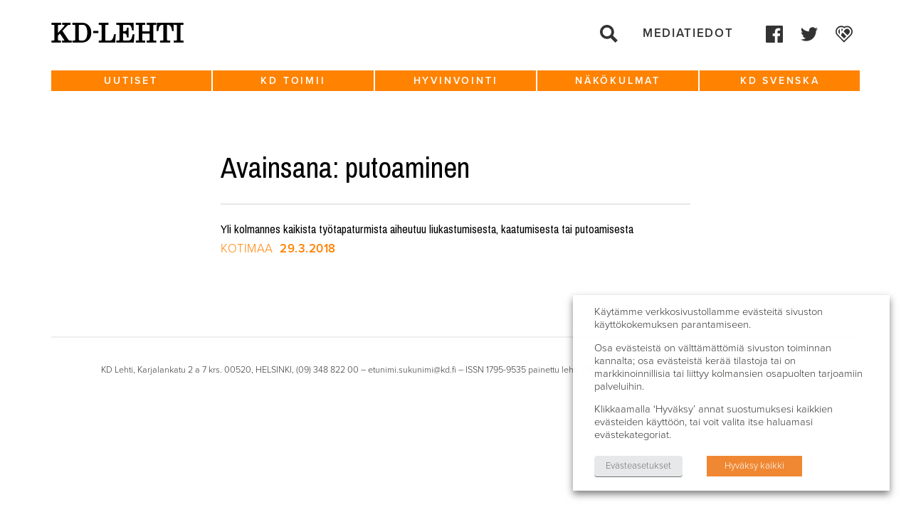

--- FILE ---
content_type: text/html; charset=UTF-8
request_url: https://www.kdlehti.fi/avainsana/putoaminen/
body_size: 12329
content:
<!DOCTYPE html>
<!--[if IE 6]><html id="ie6" lang="fi" class="no-js"><![endif]-->
<!--[if IE 7]><html id="ie7" lang="fi" class="no-js"><![endif]-->
<!--[if IE 8]><html id="ie8" lang="fi" class="no-js"><![endif]-->
<!--[if !(IE 6) | !(IE 7) | !(IE 8)  ]><!-->
<html lang="fi" class="no-js">
<!--<![endif]-->
<head>
    <script type="text/javascript">var h = document.getElementsByTagName("html"); if (h[0] && h[0].className) h[0].className = 'js';</script>
    <script>
      (function(i,s,o,g,r,a,m){i['GoogleAnalyticsObject']=r;i[r]=i[r]||function(){
      (i[r].q=i[r].q||[]).push(arguments)},i[r].l=1*new Date();a=s.createElement(o),
      m=s.getElementsByTagName(o)[0];a.async=1;a.src=g;m.parentNode.insertBefore(a,m)
      })(window,document,'script','//www.google-analytics.com/analytics.js','ga');

      ga('create', 'UA-58282543-1', 'auto');
      ga('send', 'pageview');

    </script>
    <meta charset="utf-8" />
    <link rel="shortcut icon" href="https://www.kdlehti.fi/wp-content/themes/kdlehti/images/favicon.ico?v6" />
    <title>Avainsana: putoaminen | KD&#x2d;Lehti</title>
    <meta name="viewport" content="initial-scale=1,user-scalable=no,maximum-scale=1,width=device-width" />
	<!--[if lt IE 9]>
    	<script src="https://www.kdlehti.fi/wp-content/themes/kdlehti/js/html5.js" type="text/javascript"></script>
      	<script type="text/javascript" src="https://www.kdlehti.fi/wp-content/themes/kdlehti/js/selectivizr-min.js"></script>
    <![endif]-->
    	<style>img:is([sizes="auto" i], [sizes^="auto," i]) { contain-intrinsic-size: 3000px 1500px }</style>
	
<!-- The SEO Framework tehnyt Sybre Waaijer -->
<meta name="robots" content="max-snippet:-1,max-image-preview:standard,max-video-preview:-1" />
<link rel="canonical" href="https://www.kdlehti.fi/avainsana/putoaminen/" />
<meta property="og:type" content="website" />
<meta property="og:locale" content="fi_FI" />
<meta property="og:site_name" content="KD-Lehti" />
<meta property="og:title" content="Avainsana: putoaminen | KD&#x2d;Lehti" />
<meta property="og:url" content="https://www.kdlehti.fi/avainsana/putoaminen/" />
<meta name="twitter:card" content="summary_large_image" />
<meta name="twitter:title" content="Avainsana: putoaminen | KD&#x2d;Lehti" />
<script type="application/ld+json">{"@context":"https://schema.org","@graph":[{"@type":"WebSite","@id":"https://www.kdlehti.fi/#/schema/WebSite","url":"https://www.kdlehti.fi/","name":"KD&#x2d;Lehti","inLanguage":"fi","potentialAction":{"@type":"SearchAction","target":{"@type":"EntryPoint","urlTemplate":"https://www.kdlehti.fi/search/{search_term_string}/"},"query-input":"required name=search_term_string"},"publisher":{"@type":"Organization","@id":"https://www.kdlehti.fi/#/schema/Organization","name":"KD&#x2d;Lehti","url":"https://www.kdlehti.fi/"}},{"@type":"CollectionPage","@id":"https://www.kdlehti.fi/avainsana/putoaminen/","url":"https://www.kdlehti.fi/avainsana/putoaminen/","name":"Avainsana: putoaminen | KD&#x2d;Lehti","inLanguage":"fi","isPartOf":{"@id":"https://www.kdlehti.fi/#/schema/WebSite"},"breadcrumb":{"@type":"BreadcrumbList","@id":"https://www.kdlehti.fi/#/schema/BreadcrumbList","itemListElement":[{"@type":"ListItem","position":1,"item":"https://www.kdlehti.fi/","name":"KD&#x2d;Lehti"},{"@type":"ListItem","position":2,"name":"Avainsana: putoaminen"}]}}]}</script>
<!-- / The SEO Framework tehnyt Sybre Waaijer | 1.57ms meta | 0.10ms boot -->

<link rel='dns-prefetch' href='//www.kdlehti.fi' />
<link rel="alternate" type="application/rss+xml" title="KD-Lehti &raquo; putoaminen avainsanan RSS-syöte" href="https://www.kdlehti.fi/avainsana/putoaminen/feed/" />
<script type="text/javascript">
/* <![CDATA[ */
window._wpemojiSettings = {"baseUrl":"https:\/\/s.w.org\/images\/core\/emoji\/16.0.1\/72x72\/","ext":".png","svgUrl":"https:\/\/s.w.org\/images\/core\/emoji\/16.0.1\/svg\/","svgExt":".svg","source":{"concatemoji":"https:\/\/www.kdlehti.fi\/wp-includes\/js\/wp-emoji-release.min.js?ver=6.8.3"}};
/*! This file is auto-generated */
!function(s,n){var o,i,e;function c(e){try{var t={supportTests:e,timestamp:(new Date).valueOf()};sessionStorage.setItem(o,JSON.stringify(t))}catch(e){}}function p(e,t,n){e.clearRect(0,0,e.canvas.width,e.canvas.height),e.fillText(t,0,0);var t=new Uint32Array(e.getImageData(0,0,e.canvas.width,e.canvas.height).data),a=(e.clearRect(0,0,e.canvas.width,e.canvas.height),e.fillText(n,0,0),new Uint32Array(e.getImageData(0,0,e.canvas.width,e.canvas.height).data));return t.every(function(e,t){return e===a[t]})}function u(e,t){e.clearRect(0,0,e.canvas.width,e.canvas.height),e.fillText(t,0,0);for(var n=e.getImageData(16,16,1,1),a=0;a<n.data.length;a++)if(0!==n.data[a])return!1;return!0}function f(e,t,n,a){switch(t){case"flag":return n(e,"\ud83c\udff3\ufe0f\u200d\u26a7\ufe0f","\ud83c\udff3\ufe0f\u200b\u26a7\ufe0f")?!1:!n(e,"\ud83c\udde8\ud83c\uddf6","\ud83c\udde8\u200b\ud83c\uddf6")&&!n(e,"\ud83c\udff4\udb40\udc67\udb40\udc62\udb40\udc65\udb40\udc6e\udb40\udc67\udb40\udc7f","\ud83c\udff4\u200b\udb40\udc67\u200b\udb40\udc62\u200b\udb40\udc65\u200b\udb40\udc6e\u200b\udb40\udc67\u200b\udb40\udc7f");case"emoji":return!a(e,"\ud83e\udedf")}return!1}function g(e,t,n,a){var r="undefined"!=typeof WorkerGlobalScope&&self instanceof WorkerGlobalScope?new OffscreenCanvas(300,150):s.createElement("canvas"),o=r.getContext("2d",{willReadFrequently:!0}),i=(o.textBaseline="top",o.font="600 32px Arial",{});return e.forEach(function(e){i[e]=t(o,e,n,a)}),i}function t(e){var t=s.createElement("script");t.src=e,t.defer=!0,s.head.appendChild(t)}"undefined"!=typeof Promise&&(o="wpEmojiSettingsSupports",i=["flag","emoji"],n.supports={everything:!0,everythingExceptFlag:!0},e=new Promise(function(e){s.addEventListener("DOMContentLoaded",e,{once:!0})}),new Promise(function(t){var n=function(){try{var e=JSON.parse(sessionStorage.getItem(o));if("object"==typeof e&&"number"==typeof e.timestamp&&(new Date).valueOf()<e.timestamp+604800&&"object"==typeof e.supportTests)return e.supportTests}catch(e){}return null}();if(!n){if("undefined"!=typeof Worker&&"undefined"!=typeof OffscreenCanvas&&"undefined"!=typeof URL&&URL.createObjectURL&&"undefined"!=typeof Blob)try{var e="postMessage("+g.toString()+"("+[JSON.stringify(i),f.toString(),p.toString(),u.toString()].join(",")+"));",a=new Blob([e],{type:"text/javascript"}),r=new Worker(URL.createObjectURL(a),{name:"wpTestEmojiSupports"});return void(r.onmessage=function(e){c(n=e.data),r.terminate(),t(n)})}catch(e){}c(n=g(i,f,p,u))}t(n)}).then(function(e){for(var t in e)n.supports[t]=e[t],n.supports.everything=n.supports.everything&&n.supports[t],"flag"!==t&&(n.supports.everythingExceptFlag=n.supports.everythingExceptFlag&&n.supports[t]);n.supports.everythingExceptFlag=n.supports.everythingExceptFlag&&!n.supports.flag,n.DOMReady=!1,n.readyCallback=function(){n.DOMReady=!0}}).then(function(){return e}).then(function(){var e;n.supports.everything||(n.readyCallback(),(e=n.source||{}).concatemoji?t(e.concatemoji):e.wpemoji&&e.twemoji&&(t(e.twemoji),t(e.wpemoji)))}))}((window,document),window._wpemojiSettings);
/* ]]> */
</script>
<style id='wp-emoji-styles-inline-css' type='text/css'>

	img.wp-smiley, img.emoji {
		display: inline !important;
		border: none !important;
		box-shadow: none !important;
		height: 1em !important;
		width: 1em !important;
		margin: 0 0.07em !important;
		vertical-align: -0.1em !important;
		background: none !important;
		padding: 0 !important;
	}
</style>
<link rel='stylesheet' id='wp-block-library-css' href='https://www.kdlehti.fi/wp-includes/css/dist/block-library/style.min.css?ver=6.8.3' type='text/css' media='all' />
<style id='classic-theme-styles-inline-css' type='text/css'>
/*! This file is auto-generated */
.wp-block-button__link{color:#fff;background-color:#32373c;border-radius:9999px;box-shadow:none;text-decoration:none;padding:calc(.667em + 2px) calc(1.333em + 2px);font-size:1.125em}.wp-block-file__button{background:#32373c;color:#fff;text-decoration:none}
</style>
<style id='global-styles-inline-css' type='text/css'>
:root{--wp--preset--aspect-ratio--square: 1;--wp--preset--aspect-ratio--4-3: 4/3;--wp--preset--aspect-ratio--3-4: 3/4;--wp--preset--aspect-ratio--3-2: 3/2;--wp--preset--aspect-ratio--2-3: 2/3;--wp--preset--aspect-ratio--16-9: 16/9;--wp--preset--aspect-ratio--9-16: 9/16;--wp--preset--color--black: #000000;--wp--preset--color--cyan-bluish-gray: #abb8c3;--wp--preset--color--white: #ffffff;--wp--preset--color--pale-pink: #f78da7;--wp--preset--color--vivid-red: #cf2e2e;--wp--preset--color--luminous-vivid-orange: #ff6900;--wp--preset--color--luminous-vivid-amber: #fcb900;--wp--preset--color--light-green-cyan: #7bdcb5;--wp--preset--color--vivid-green-cyan: #00d084;--wp--preset--color--pale-cyan-blue: #8ed1fc;--wp--preset--color--vivid-cyan-blue: #0693e3;--wp--preset--color--vivid-purple: #9b51e0;--wp--preset--gradient--vivid-cyan-blue-to-vivid-purple: linear-gradient(135deg,rgba(6,147,227,1) 0%,rgb(155,81,224) 100%);--wp--preset--gradient--light-green-cyan-to-vivid-green-cyan: linear-gradient(135deg,rgb(122,220,180) 0%,rgb(0,208,130) 100%);--wp--preset--gradient--luminous-vivid-amber-to-luminous-vivid-orange: linear-gradient(135deg,rgba(252,185,0,1) 0%,rgba(255,105,0,1) 100%);--wp--preset--gradient--luminous-vivid-orange-to-vivid-red: linear-gradient(135deg,rgba(255,105,0,1) 0%,rgb(207,46,46) 100%);--wp--preset--gradient--very-light-gray-to-cyan-bluish-gray: linear-gradient(135deg,rgb(238,238,238) 0%,rgb(169,184,195) 100%);--wp--preset--gradient--cool-to-warm-spectrum: linear-gradient(135deg,rgb(74,234,220) 0%,rgb(151,120,209) 20%,rgb(207,42,186) 40%,rgb(238,44,130) 60%,rgb(251,105,98) 80%,rgb(254,248,76) 100%);--wp--preset--gradient--blush-light-purple: linear-gradient(135deg,rgb(255,206,236) 0%,rgb(152,150,240) 100%);--wp--preset--gradient--blush-bordeaux: linear-gradient(135deg,rgb(254,205,165) 0%,rgb(254,45,45) 50%,rgb(107,0,62) 100%);--wp--preset--gradient--luminous-dusk: linear-gradient(135deg,rgb(255,203,112) 0%,rgb(199,81,192) 50%,rgb(65,88,208) 100%);--wp--preset--gradient--pale-ocean: linear-gradient(135deg,rgb(255,245,203) 0%,rgb(182,227,212) 50%,rgb(51,167,181) 100%);--wp--preset--gradient--electric-grass: linear-gradient(135deg,rgb(202,248,128) 0%,rgb(113,206,126) 100%);--wp--preset--gradient--midnight: linear-gradient(135deg,rgb(2,3,129) 0%,rgb(40,116,252) 100%);--wp--preset--font-size--small: 13px;--wp--preset--font-size--medium: 20px;--wp--preset--font-size--large: 36px;--wp--preset--font-size--x-large: 42px;--wp--preset--spacing--20: 0.44rem;--wp--preset--spacing--30: 0.67rem;--wp--preset--spacing--40: 1rem;--wp--preset--spacing--50: 1.5rem;--wp--preset--spacing--60: 2.25rem;--wp--preset--spacing--70: 3.38rem;--wp--preset--spacing--80: 5.06rem;--wp--preset--shadow--natural: 6px 6px 9px rgba(0, 0, 0, 0.2);--wp--preset--shadow--deep: 12px 12px 50px rgba(0, 0, 0, 0.4);--wp--preset--shadow--sharp: 6px 6px 0px rgba(0, 0, 0, 0.2);--wp--preset--shadow--outlined: 6px 6px 0px -3px rgba(255, 255, 255, 1), 6px 6px rgba(0, 0, 0, 1);--wp--preset--shadow--crisp: 6px 6px 0px rgba(0, 0, 0, 1);}:where(.is-layout-flex){gap: 0.5em;}:where(.is-layout-grid){gap: 0.5em;}body .is-layout-flex{display: flex;}.is-layout-flex{flex-wrap: wrap;align-items: center;}.is-layout-flex > :is(*, div){margin: 0;}body .is-layout-grid{display: grid;}.is-layout-grid > :is(*, div){margin: 0;}:where(.wp-block-columns.is-layout-flex){gap: 2em;}:where(.wp-block-columns.is-layout-grid){gap: 2em;}:where(.wp-block-post-template.is-layout-flex){gap: 1.25em;}:where(.wp-block-post-template.is-layout-grid){gap: 1.25em;}.has-black-color{color: var(--wp--preset--color--black) !important;}.has-cyan-bluish-gray-color{color: var(--wp--preset--color--cyan-bluish-gray) !important;}.has-white-color{color: var(--wp--preset--color--white) !important;}.has-pale-pink-color{color: var(--wp--preset--color--pale-pink) !important;}.has-vivid-red-color{color: var(--wp--preset--color--vivid-red) !important;}.has-luminous-vivid-orange-color{color: var(--wp--preset--color--luminous-vivid-orange) !important;}.has-luminous-vivid-amber-color{color: var(--wp--preset--color--luminous-vivid-amber) !important;}.has-light-green-cyan-color{color: var(--wp--preset--color--light-green-cyan) !important;}.has-vivid-green-cyan-color{color: var(--wp--preset--color--vivid-green-cyan) !important;}.has-pale-cyan-blue-color{color: var(--wp--preset--color--pale-cyan-blue) !important;}.has-vivid-cyan-blue-color{color: var(--wp--preset--color--vivid-cyan-blue) !important;}.has-vivid-purple-color{color: var(--wp--preset--color--vivid-purple) !important;}.has-black-background-color{background-color: var(--wp--preset--color--black) !important;}.has-cyan-bluish-gray-background-color{background-color: var(--wp--preset--color--cyan-bluish-gray) !important;}.has-white-background-color{background-color: var(--wp--preset--color--white) !important;}.has-pale-pink-background-color{background-color: var(--wp--preset--color--pale-pink) !important;}.has-vivid-red-background-color{background-color: var(--wp--preset--color--vivid-red) !important;}.has-luminous-vivid-orange-background-color{background-color: var(--wp--preset--color--luminous-vivid-orange) !important;}.has-luminous-vivid-amber-background-color{background-color: var(--wp--preset--color--luminous-vivid-amber) !important;}.has-light-green-cyan-background-color{background-color: var(--wp--preset--color--light-green-cyan) !important;}.has-vivid-green-cyan-background-color{background-color: var(--wp--preset--color--vivid-green-cyan) !important;}.has-pale-cyan-blue-background-color{background-color: var(--wp--preset--color--pale-cyan-blue) !important;}.has-vivid-cyan-blue-background-color{background-color: var(--wp--preset--color--vivid-cyan-blue) !important;}.has-vivid-purple-background-color{background-color: var(--wp--preset--color--vivid-purple) !important;}.has-black-border-color{border-color: var(--wp--preset--color--black) !important;}.has-cyan-bluish-gray-border-color{border-color: var(--wp--preset--color--cyan-bluish-gray) !important;}.has-white-border-color{border-color: var(--wp--preset--color--white) !important;}.has-pale-pink-border-color{border-color: var(--wp--preset--color--pale-pink) !important;}.has-vivid-red-border-color{border-color: var(--wp--preset--color--vivid-red) !important;}.has-luminous-vivid-orange-border-color{border-color: var(--wp--preset--color--luminous-vivid-orange) !important;}.has-luminous-vivid-amber-border-color{border-color: var(--wp--preset--color--luminous-vivid-amber) !important;}.has-light-green-cyan-border-color{border-color: var(--wp--preset--color--light-green-cyan) !important;}.has-vivid-green-cyan-border-color{border-color: var(--wp--preset--color--vivid-green-cyan) !important;}.has-pale-cyan-blue-border-color{border-color: var(--wp--preset--color--pale-cyan-blue) !important;}.has-vivid-cyan-blue-border-color{border-color: var(--wp--preset--color--vivid-cyan-blue) !important;}.has-vivid-purple-border-color{border-color: var(--wp--preset--color--vivid-purple) !important;}.has-vivid-cyan-blue-to-vivid-purple-gradient-background{background: var(--wp--preset--gradient--vivid-cyan-blue-to-vivid-purple) !important;}.has-light-green-cyan-to-vivid-green-cyan-gradient-background{background: var(--wp--preset--gradient--light-green-cyan-to-vivid-green-cyan) !important;}.has-luminous-vivid-amber-to-luminous-vivid-orange-gradient-background{background: var(--wp--preset--gradient--luminous-vivid-amber-to-luminous-vivid-orange) !important;}.has-luminous-vivid-orange-to-vivid-red-gradient-background{background: var(--wp--preset--gradient--luminous-vivid-orange-to-vivid-red) !important;}.has-very-light-gray-to-cyan-bluish-gray-gradient-background{background: var(--wp--preset--gradient--very-light-gray-to-cyan-bluish-gray) !important;}.has-cool-to-warm-spectrum-gradient-background{background: var(--wp--preset--gradient--cool-to-warm-spectrum) !important;}.has-blush-light-purple-gradient-background{background: var(--wp--preset--gradient--blush-light-purple) !important;}.has-blush-bordeaux-gradient-background{background: var(--wp--preset--gradient--blush-bordeaux) !important;}.has-luminous-dusk-gradient-background{background: var(--wp--preset--gradient--luminous-dusk) !important;}.has-pale-ocean-gradient-background{background: var(--wp--preset--gradient--pale-ocean) !important;}.has-electric-grass-gradient-background{background: var(--wp--preset--gradient--electric-grass) !important;}.has-midnight-gradient-background{background: var(--wp--preset--gradient--midnight) !important;}.has-small-font-size{font-size: var(--wp--preset--font-size--small) !important;}.has-medium-font-size{font-size: var(--wp--preset--font-size--medium) !important;}.has-large-font-size{font-size: var(--wp--preset--font-size--large) !important;}.has-x-large-font-size{font-size: var(--wp--preset--font-size--x-large) !important;}
:where(.wp-block-post-template.is-layout-flex){gap: 1.25em;}:where(.wp-block-post-template.is-layout-grid){gap: 1.25em;}
:where(.wp-block-columns.is-layout-flex){gap: 2em;}:where(.wp-block-columns.is-layout-grid){gap: 2em;}
:root :where(.wp-block-pullquote){font-size: 1.5em;line-height: 1.6;}
</style>
<link rel='stylesheet' id='ctf_styles-css' href='https://www.kdlehti.fi/wp-content/plugins/custom-twitter-feeds/css/ctf-styles.min.css?ver=2.3.1' type='text/css' media='all' />
<link rel='stylesheet' id='cookie-law-info-css' href='https://www.kdlehti.fi/wp-content/plugins/webtoffee-gdpr-cookie-consent/public/css/cookie-law-info-public.css?ver=2.3.7' type='text/css' media='all' />
<link rel='stylesheet' id='cookie-law-info-gdpr-css' href='https://www.kdlehti.fi/wp-content/plugins/webtoffee-gdpr-cookie-consent/public/css/cookie-law-info-gdpr.css?ver=2.3.7' type='text/css' media='all' />
<style id='cookie-law-info-gdpr-inline-css' type='text/css'>
.cli-modal-content, .cli-tab-content { background-color: #ffffff; }.cli-privacy-content-text, .cli-modal .cli-modal-dialog, .cli-tab-container p, a.cli-privacy-readmore { color: #000000; }.cli-tab-header { background-color: #f2f2f2; }.cli-tab-header, .cli-tab-header a.cli-nav-link,span.cli-necessary-caption,.cli-switch .cli-slider:after { color: #000000; }.cli-switch .cli-slider:before { background-color: #ffffff; }.cli-switch input:checked + .cli-slider:before { background-color: #ffffff; }.cli-switch .cli-slider { background-color: #e3e1e8; }.cli-switch input:checked + .cli-slider { background-color: #28a745; }.cli-modal-close svg { fill: #000000; }.cli-tab-footer .wt-cli-privacy-accept-all-btn { background-color: #00acad; color: #ffffff}.cli-tab-footer .wt-cli-privacy-accept-btn { background-color: #00acad; color: #ffffff}.cli-tab-header a:before{ border-right: 1px solid #000000; border-bottom: 1px solid #000000; }
</style>
<link rel='stylesheet' id='style-css' href='https://www.kdlehti.fi/wp-content/themes/kdlehti/style.css?ver=1581680143' type='text/css' media='all' />
<link rel='stylesheet' id='print-css' href='https://www.kdlehti.fi/wp-content/themes/kdlehti/css/print.css?ver=0.2.14' type='text/css' media='print' />
<script type="text/javascript" src="https://www.kdlehti.fi/wp-includes/js/jquery/jquery.min.js?ver=3.7.1" id="jquery-core-js"></script>
<script type="text/javascript" src="https://www.kdlehti.fi/wp-includes/js/jquery/jquery-migrate.min.js?ver=3.4.1" id="jquery-migrate-js"></script>
<script type="text/javascript" id="cookie-law-info-js-extra">
/* <![CDATA[ */
var Cli_Data = {"nn_cookie_ids":[],"non_necessary_cookies":[],"cookielist":{"necessary":{"id":10875,"status":true,"priority":0,"title":"V\u00e4ltt\u00e4m\u00e4tt\u00f6m\u00e4t","strict":true,"default_state":false,"ccpa_optout":false,"loadonstart":false},"analytics":{"id":10878,"status":true,"priority":3,"title":"Analytiikka","strict":false,"default_state":false,"ccpa_optout":false,"loadonstart":false},"advertisement":{"id":10879,"status":true,"priority":2,"title":"Mainonta","strict":false,"default_state":false,"ccpa_optout":false,"loadonstart":false}},"ajax_url":"https:\/\/www.kdlehti.fi\/wp-admin\/admin-ajax.php","current_lang":"fi","security":"9aae64747f","eu_countries":["GB"],"geoIP":"disabled","use_custom_geolocation_api":"","custom_geolocation_api":"https:\/\/geoip.cookieyes.com\/geoip\/checker\/result.php","consentVersion":"1","strictlyEnabled":["necessary","obligatoire"],"cookieDomain":"www.kdlehti.fi","privacy_length":"250","ccpaEnabled":"","ccpaRegionBased":"","ccpaBarEnabled":"","ccpaType":"gdpr","triggerDomRefresh":"","secure_cookies":""};
var log_object = {"ajax_url":"https:\/\/www.kdlehti.fi\/wp-admin\/admin-ajax.php"};
/* ]]> */
</script>
<script type="text/javascript" src="https://www.kdlehti.fi/wp-content/plugins/webtoffee-gdpr-cookie-consent/public/js/cookie-law-info-public.js?ver=2.3.7" id="cookie-law-info-js"></script>
<link rel="https://api.w.org/" href="https://www.kdlehti.fi/wp-json/" /><link rel="alternate" title="JSON" type="application/json" href="https://www.kdlehti.fi/wp-json/wp/v2/tags/6481" /><link rel="EditURI" type="application/rsd+xml" title="RSD" href="https://www.kdlehti.fi/xmlrpc.php?rsd" />
		<style type="text/css" id="wp-custom-css">
			.cli-tab-footer .wt-cli-privacy-accept-btn {background-color:rgb(240, 136, 51);}		</style>
		</head>
<body class="archive tag tag-putoaminen tag-6481 wp-theme-kdlehti not-front-page">

<div id="page">
    <div id="top"></div>

    <div id="navigation-mobile2">
        <div class="navigation-top-wrapper">
            <div class="padder"></div>
            
            <ul class="menu">
                <li><a href="https://www.kdlehti.fi/">Etusivu</a></li>
                <li id="menu-item-37485" class="menu-item menu-item-type-custom menu-item-object-custom menu-item-has-children menu-item-37485"><a href="https://www.kdlehti.fi/uutiset/">Uutiset</a>
<ul class="sub-menu">
	<li id="menu-item-37497" class="menu-item menu-item-type-custom menu-item-object-custom menu-item-37497"><a href="https://www.kdlehti.fi/uutiset/#eduskunta">Eduskunta</a></li>
	<li id="menu-item-37496" class="menu-item menu-item-type-custom menu-item-object-custom menu-item-37496"><a href="https://www.kdlehti.fi/uutiset/#politiikka">Politiikka</a></li>
	<li id="menu-item-37499" class="menu-item menu-item-type-custom menu-item-object-custom menu-item-37499"><a href="https://www.kdlehti.fi/uutiset/#kotimaa">Kotimaa</a></li>
	<li id="menu-item-37498" class="menu-item menu-item-type-custom menu-item-object-custom menu-item-37498"><a href="https://www.kdlehti.fi/uutiset/#ulkomaat">Ulkomaat</a></li>
</ul>
</li>
<li id="menu-item-37488" class="menu-item menu-item-type-custom menu-item-object-custom menu-item-has-children menu-item-37488"><a href="https://www.kdlehti.fi/kd-toimii/">KD toimii</a>
<ul class="sub-menu">
	<li id="menu-item-37509" class="menu-item menu-item-type-custom menu-item-object-custom menu-item-37509"><a href="https://www.kdlehti.fi/kd-toimii/#tapahtumat">Tapahtumat</a></li>
	<li id="menu-item-37510" class="menu-item menu-item-type-custom menu-item-object-custom menu-item-37510"><a href="https://www.kdlehti.fi/kd-toimii/#kenttatoiminta">Kenttätoiminta</a></li>
	<li id="menu-item-37508" class="menu-item menu-item-type-custom menu-item-object-custom menu-item-37508"><a href="https://www.kdlehti.fi/kd-toimii/#henkilot">Henkilöt</a></li>
	<li id="menu-item-37511" class="menu-item menu-item-type-custom menu-item-object-custom menu-item-37511"><a href="https://www.kdlehti.fi/kd-toimii/#viikon-valtuutettu">Viikon valtuutettu</a></li>
</ul>
</li>
<li id="menu-item-37487" class="menu-item menu-item-type-custom menu-item-object-custom menu-item-has-children menu-item-37487"><a href="https://www.kdlehti.fi/hyvinvointi/">Hyvinvointi</a>
<ul class="sub-menu">
	<li id="menu-item-37500" class="menu-item menu-item-type-custom menu-item-object-custom menu-item-37500"><a href="https://www.kdlehti.fi/hyvinvointi/#elamantapa">Elämäntapa</a></li>
	<li id="menu-item-37568" class="menu-item menu-item-type-custom menu-item-object-custom menu-item-37568"><a href="https://www.kdlehti.fi/hyvinvointi/#kulttuuri">Kulttuuri</a></li>
	<li id="menu-item-37569" class="menu-item menu-item-type-custom menu-item-object-custom menu-item-37569"><a href="https://www.kdlehti.fi/hyvinvointi/#terveys">Terveys</a></li>
</ul>
</li>
<li id="menu-item-37489" class="menu-item menu-item-type-custom menu-item-object-custom menu-item-has-children menu-item-37489"><a href="https://www.kdlehti.fi/nakokulmat/">Näkökulmat</a>
<ul class="sub-menu">
	<li id="menu-item-37501" class="menu-item menu-item-type-custom menu-item-object-custom menu-item-37501"><a href="https://www.kdlehti.fi/nakokulmat/#paakirjoitukset">Pääkirjoitukset</a></li>
	<li id="menu-item-37502" class="menu-item menu-item-type-custom menu-item-object-custom menu-item-37502"><a href="https://www.kdlehti.fi/nakokulmat/#kolumnit">Kolumnit</a></li>
	<li id="menu-item-37503" class="menu-item menu-item-type-custom menu-item-object-custom menu-item-37503"><a href="https://www.kdlehti.fi/nakokulmat/#mielipiteet-blogit">Mielipiteet &#038; blogit</a></li>
</ul>
</li>
<li id="menu-item-37507" class="menu-item menu-item-type-custom menu-item-object-custom menu-item-has-children menu-item-37507"><a href="https://www.kdlehti.fi/kd-svenska/">KD Svenska</a>
<ul class="sub-menu">
	<li id="menu-item-37573" class="menu-item menu-item-type-custom menu-item-object-custom menu-item-37573"><a href="https://www.kdlehti.fi/kd-svenska/#nyheter">Nyheter</a></li>
	<li id="menu-item-37571" class="menu-item menu-item-type-custom menu-item-object-custom menu-item-37571"><a href="https://www.kdlehti.fi/kd-svenska/#artiklar">Artiklar</a></li>
	<li id="menu-item-37572" class="menu-item menu-item-type-custom menu-item-object-custom menu-item-37572"><a href="https://www.kdlehti.fi/kd-svenska/#kolumner">Kolumner</a></li>
</ul>
</li>
                <li id="menu-item-37585" class="menu-item menu-item-type-post_type menu-item-object-page menu-item-37585"><a href="https://www.kdlehti.fi/yhteystiedot/">Mediatiedot</a></li>
            </ul>
                    <ul class="socmed-follow2">
                	<li>
        		<a class="facebook some-link" href="https://www.facebook.com/kristillisdemokraatit/" target="_blank">
            	    <span class="img"><?xml version="1.0" encoding="UTF-8" standalone="no"?>
<svg xmlns:svg="http://www.w3.org/2000/svg" xmlns="http://www.w3.org/2000/svg" version="1.1" x="0px" y="0px" viewBox="0 0 75 75"><path style="" d="M 4.0996094 0 C 1.7996094 0 0 1.8996094 0 4.0996094 L 0 70.800781 C 0 73.100781 1.8996094 74.900391 4.0996094 74.900391 L 40 74.900391 L 40 45.900391 L 30.199219 45.900391 L 30.199219 34.599609 L 40 34.599609 L 40 26.300781 C 40 16.600781 45.899609 11.300781 54.599609 11.300781 C 58.699609 11.300781 62.300781 11.599219 63.300781 11.699219 L 63.300781 21.800781 L 57.300781 21.800781 C 52.600781 21.800781 51.699219 24.000781 51.699219 27.300781 L 51.699219 34.5 L 62.900391 34.5 L 61.5 46 L 51.800781 46 L 51.800781 75 L 70.900391 75 C 73.200391 75 75 73.100391 75 70.900391 L 75 4.0996094 C 75 1.8996094 73.100391 0 70.900391 0 L 4.0996094 0 z " id="path4"></path></svg></span>
            	    <span class="txt">Facebook</span>
        	    </a>
    	    </li>
                	<li>
        		<a class="twitter some-link" href="https://twitter.com/kdpuolue" target="_blank">
            	    <span class="img"><?xml version="1.0" encoding="UTF-8" standalone="no"?>
<svg xmlns:svg="http://www.w3.org/2000/svg" xmlns="http://www.w3.org/2000/svg" viewBox="-0.1 0 250 203.13794">
  <path d="m 78.52,203.13794 c 94.34,0 145.94,-78.16 145.94,-145.940002 0,-2.22 0,-4.43 -0.15,-6.63 a 104.36,104.36 0 0 0 25.59,-26.55 102.38,102.38 0 0 1 -29.46,8.07 51.47,51.47 0 0 0 22.55,-28.37 102.79,102.79 0 0 1 -32.57,12.45 51.34,51.34 0 0 0 -87.41,46.78 145.62,145.62 0 0 1 -105.71,-53.59 51.33,51.33 0 0 0 15.88,68.47 50.91,50.91 0 0 1 -23.28,-6.42 c 0,0.21 0,0.43 0,0.65 a 51.31,51.31 0 0 0 41.15,50.280002 51.21,51.21 0 0 1 -23.16,0.88 51.35,51.35 0 0 0 47.92,35.62 102.92,102.92 0 0 1 -63.7,22 104.41,104.41 0 0 1 -12.21,-0.74 145.21,145.21 0 0 0 78.62,23"></path>
</svg></span>
            	    <span class="txt">Twitter</span>
        	    </a>
    	    </li>
                	<li>
        		<a class="kd-fi some-link" href="https://kd.fi" target="_blank">
            	    <span class="img"><?xml version="1.0" standalone="no"?>
<svg version="1.0" xmlns="http://www.w3.org/2000/svg" viewBox="0 0 344.630790 335.419218">
<g transform="translate(-55.185927,346.616966) scale(0.100000,-0.100000)">
<path d="M1540 3460 c-172 -24 -381 -111 -525 -218 -381 -281 -550 -779 -420
-1239 31 -110 119 -287 184 -373 45 -59 270 -292 1162 -1197 l317 -321 725
714 c399 393 750 745 780 783 135 173 221 406 233 636 25 455 -217 879 -622
1087 -169 87 -301 118 -504 118 -197 0 -333 -31 -491 -110 l-76 -38 -34 20
c-56 35 -218 98 -304 119 -93 23 -325 33 -425 19z m377 -291 c99 -25 241 -93
317 -153 56 -43 61 -45 80 -31 196 145 339 195 554 195 145 0 238 -21 367 -83
177 -86 321 -230 410 -410 68 -137 87 -225 88 -387 1 -154 -19 -252 -78 -377
-75 -159 -36 -119 -1203 -1268 -101 -99 -187 -181 -191 -183 -4 -1 -176 167
-382 375 -960 970 -920 926 -991 1078 -62 131 -81 219 -81 375 -1 150 13 223
64 346 170 409 618 633 1046 523z"/>
<path d="M1720 2584 l0 -299 48 67 c53 72 216 271 272 331 19 21 35 43 35 50
0 20 -119 93 -188 116 -35 12 -87 24 -115 28 l-52 6 0 -299z"/>
<path d="M2736 2854 c-70 -17 -160 -63 -217 -112 -23 -20 -109 -117 -191 -215
l-148 -179 159 -167 c88 -91 259 -265 380 -386 l221 -220 188 190 c155 156
194 203 225 261 47 92 67 170 67 266 0 102 -15 167 -57 258 -44 93 -157 209
-249 258 -114 59 -253 76 -378 46z"/>
<path d="M1348 2765 c-157 -119 -236 -291 -225 -490 9 -169 53 -263 191 -405
43 -44 80 -79 82 -77 6 6 9 1007 3 1007 -3 0 -27 -16 -51 -35z"/>
<path d="M1843 1944 l-132 -159 0 -160 0 -160 275 -279 275 -280 223 220 c123
120 224 221 224 224 1 3 -164 173 -366 379 l-367 374 -132 -159z"/>
</g>
</svg>
</span>
            	    <span class="txt">KD.fi</span>
        	    </a>
    	    </li>
                </ul>        </div>
    </div>

    <div id="header2-padder"></div>
    <header id="header2">
        <div class="page-wrapper">
            <div id="top">
                <h1 id="header-title2">
                    <a href="https://www.kdlehti.fi/">
                        <i></i>
                        <img src="https://www.kdlehti.fi/wp-content/themes/kdlehti/images/logo.png" alt="" />
                        <span class="assistive-text">KD-Lehti</span>
                    </a>
                </h1>
                
                        <ul class="socmed-follow2">
                	<li>
        		<a class="facebook some-link" href="https://www.facebook.com/kristillisdemokraatit/" target="_blank">
            	    <span class="img"><?xml version="1.0" encoding="UTF-8" standalone="no"?>
<svg xmlns:svg="http://www.w3.org/2000/svg" xmlns="http://www.w3.org/2000/svg" version="1.1" x="0px" y="0px" viewBox="0 0 75 75"><path style="" d="M 4.0996094 0 C 1.7996094 0 0 1.8996094 0 4.0996094 L 0 70.800781 C 0 73.100781 1.8996094 74.900391 4.0996094 74.900391 L 40 74.900391 L 40 45.900391 L 30.199219 45.900391 L 30.199219 34.599609 L 40 34.599609 L 40 26.300781 C 40 16.600781 45.899609 11.300781 54.599609 11.300781 C 58.699609 11.300781 62.300781 11.599219 63.300781 11.699219 L 63.300781 21.800781 L 57.300781 21.800781 C 52.600781 21.800781 51.699219 24.000781 51.699219 27.300781 L 51.699219 34.5 L 62.900391 34.5 L 61.5 46 L 51.800781 46 L 51.800781 75 L 70.900391 75 C 73.200391 75 75 73.100391 75 70.900391 L 75 4.0996094 C 75 1.8996094 73.100391 0 70.900391 0 L 4.0996094 0 z " id="path4"></path></svg></span>
            	    <span class="txt">Facebook</span>
        	    </a>
    	    </li>
                	<li>
        		<a class="twitter some-link" href="https://twitter.com/kdpuolue" target="_blank">
            	    <span class="img"><?xml version="1.0" encoding="UTF-8" standalone="no"?>
<svg xmlns:svg="http://www.w3.org/2000/svg" xmlns="http://www.w3.org/2000/svg" viewBox="-0.1 0 250 203.13794">
  <path d="m 78.52,203.13794 c 94.34,0 145.94,-78.16 145.94,-145.940002 0,-2.22 0,-4.43 -0.15,-6.63 a 104.36,104.36 0 0 0 25.59,-26.55 102.38,102.38 0 0 1 -29.46,8.07 51.47,51.47 0 0 0 22.55,-28.37 102.79,102.79 0 0 1 -32.57,12.45 51.34,51.34 0 0 0 -87.41,46.78 145.62,145.62 0 0 1 -105.71,-53.59 51.33,51.33 0 0 0 15.88,68.47 50.91,50.91 0 0 1 -23.28,-6.42 c 0,0.21 0,0.43 0,0.65 a 51.31,51.31 0 0 0 41.15,50.280002 51.21,51.21 0 0 1 -23.16,0.88 51.35,51.35 0 0 0 47.92,35.62 102.92,102.92 0 0 1 -63.7,22 104.41,104.41 0 0 1 -12.21,-0.74 145.21,145.21 0 0 0 78.62,23"></path>
</svg></span>
            	    <span class="txt">Twitter</span>
        	    </a>
    	    </li>
                	<li>
        		<a class="kd-fi some-link" href="https://kd.fi" target="_blank">
            	    <span class="img"><?xml version="1.0" standalone="no"?>
<svg version="1.0" xmlns="http://www.w3.org/2000/svg" viewBox="0 0 344.630790 335.419218">
<g transform="translate(-55.185927,346.616966) scale(0.100000,-0.100000)">
<path d="M1540 3460 c-172 -24 -381 -111 -525 -218 -381 -281 -550 -779 -420
-1239 31 -110 119 -287 184 -373 45 -59 270 -292 1162 -1197 l317 -321 725
714 c399 393 750 745 780 783 135 173 221 406 233 636 25 455 -217 879 -622
1087 -169 87 -301 118 -504 118 -197 0 -333 -31 -491 -110 l-76 -38 -34 20
c-56 35 -218 98 -304 119 -93 23 -325 33 -425 19z m377 -291 c99 -25 241 -93
317 -153 56 -43 61 -45 80 -31 196 145 339 195 554 195 145 0 238 -21 367 -83
177 -86 321 -230 410 -410 68 -137 87 -225 88 -387 1 -154 -19 -252 -78 -377
-75 -159 -36 -119 -1203 -1268 -101 -99 -187 -181 -191 -183 -4 -1 -176 167
-382 375 -960 970 -920 926 -991 1078 -62 131 -81 219 -81 375 -1 150 13 223
64 346 170 409 618 633 1046 523z"/>
<path d="M1720 2584 l0 -299 48 67 c53 72 216 271 272 331 19 21 35 43 35 50
0 20 -119 93 -188 116 -35 12 -87 24 -115 28 l-52 6 0 -299z"/>
<path d="M2736 2854 c-70 -17 -160 -63 -217 -112 -23 -20 -109 -117 -191 -215
l-148 -179 159 -167 c88 -91 259 -265 380 -386 l221 -220 188 190 c155 156
194 203 225 261 47 92 67 170 67 266 0 102 -15 167 -57 258 -44 93 -157 209
-249 258 -114 59 -253 76 -378 46z"/>
<path d="M1348 2765 c-157 -119 -236 -291 -225 -490 9 -169 53 -263 191 -405
43 -44 80 -79 82 -77 6 6 9 1007 3 1007 -3 0 -27 -16 -51 -35z"/>
<path d="M1843 1944 l-132 -159 0 -160 0 -160 275 -279 275 -280 223 220 c123
120 224 221 224 224 1 3 -164 173 -366 379 l-367 374 -132 -159z"/>
</g>
</svg>
</span>
            	    <span class="txt">KD.fi</span>
        	    </a>
    	    </li>
                </ul>
                <ul id="menu-pienoisvalikko-1" class="menu menu-secondary"><li class="menu-item menu-item-type-post_type menu-item-object-page menu-item-37585"><a href="https://www.kdlehti.fi/yhteystiedot/">Mediatiedot</a></li>
</ul>
                <a class="search-icon" href="https://www.kdlehti.fi/?s=">
                    <svg xmlns="http://www.w3.org/2000/svg"  viewBox="0 0 24 24"><path d="M23.822 20.88l-6.353-6.354c.93-1.465 1.467-3.2 1.467-5.059.001-5.219-4.247-9.467-9.468-9.467s-9.468 4.248-9.468 9.468c0 5.221 4.247 9.469 9.468 9.469 1.768 0 3.421-.487 4.839-1.333l6.396 6.396 3.119-3.12zm-20.294-11.412c0-3.273 2.665-5.938 5.939-5.938 3.275 0 5.94 2.664 5.94 5.938 0 3.275-2.665 5.939-5.94 5.939-3.274 0-5.939-2.664-5.939-5.939z"/></svg>
                </a>
                <div class="clear"></div>
            </div>

            <nav id="navigation2">
                <ul id="menu-paavalikko2-1" class="menu menu-primary"><li class="menu-item menu-item-type-custom menu-item-object-custom menu-item-has-children menu-item-37485"><a href="https://www.kdlehti.fi/uutiset/">Uutiset</a>
<ul class="sub-menu">
	<li class="menu-item menu-item-type-custom menu-item-object-custom menu-item-37497"><a href="https://www.kdlehti.fi/uutiset/#eduskunta">Eduskunta</a></li>
	<li class="menu-item menu-item-type-custom menu-item-object-custom menu-item-37496"><a href="https://www.kdlehti.fi/uutiset/#politiikka">Politiikka</a></li>
	<li class="menu-item menu-item-type-custom menu-item-object-custom menu-item-37499"><a href="https://www.kdlehti.fi/uutiset/#kotimaa">Kotimaa</a></li>
	<li class="menu-item menu-item-type-custom menu-item-object-custom menu-item-37498"><a href="https://www.kdlehti.fi/uutiset/#ulkomaat">Ulkomaat</a></li>
</ul>
</li>
<li class="menu-item menu-item-type-custom menu-item-object-custom menu-item-has-children menu-item-37488"><a href="https://www.kdlehti.fi/kd-toimii/">KD toimii</a>
<ul class="sub-menu">
	<li class="menu-item menu-item-type-custom menu-item-object-custom menu-item-37509"><a href="https://www.kdlehti.fi/kd-toimii/#tapahtumat">Tapahtumat</a></li>
	<li class="menu-item menu-item-type-custom menu-item-object-custom menu-item-37510"><a href="https://www.kdlehti.fi/kd-toimii/#kenttatoiminta">Kenttätoiminta</a></li>
	<li class="menu-item menu-item-type-custom menu-item-object-custom menu-item-37508"><a href="https://www.kdlehti.fi/kd-toimii/#henkilot">Henkilöt</a></li>
	<li class="menu-item menu-item-type-custom menu-item-object-custom menu-item-37511"><a href="https://www.kdlehti.fi/kd-toimii/#viikon-valtuutettu">Viikon valtuutettu</a></li>
</ul>
</li>
<li class="menu-item menu-item-type-custom menu-item-object-custom menu-item-has-children menu-item-37487"><a href="https://www.kdlehti.fi/hyvinvointi/">Hyvinvointi</a>
<ul class="sub-menu">
	<li class="menu-item menu-item-type-custom menu-item-object-custom menu-item-37500"><a href="https://www.kdlehti.fi/hyvinvointi/#elamantapa">Elämäntapa</a></li>
	<li class="menu-item menu-item-type-custom menu-item-object-custom menu-item-37568"><a href="https://www.kdlehti.fi/hyvinvointi/#kulttuuri">Kulttuuri</a></li>
	<li class="menu-item menu-item-type-custom menu-item-object-custom menu-item-37569"><a href="https://www.kdlehti.fi/hyvinvointi/#terveys">Terveys</a></li>
</ul>
</li>
<li class="menu-item menu-item-type-custom menu-item-object-custom menu-item-has-children menu-item-37489"><a href="https://www.kdlehti.fi/nakokulmat/">Näkökulmat</a>
<ul class="sub-menu">
	<li class="menu-item menu-item-type-custom menu-item-object-custom menu-item-37501"><a href="https://www.kdlehti.fi/nakokulmat/#paakirjoitukset">Pääkirjoitukset</a></li>
	<li class="menu-item menu-item-type-custom menu-item-object-custom menu-item-37502"><a href="https://www.kdlehti.fi/nakokulmat/#kolumnit">Kolumnit</a></li>
	<li class="menu-item menu-item-type-custom menu-item-object-custom menu-item-37503"><a href="https://www.kdlehti.fi/nakokulmat/#mielipiteet-blogit">Mielipiteet &#038; blogit</a></li>
</ul>
</li>
<li class="menu-item menu-item-type-custom menu-item-object-custom menu-item-has-children menu-item-37507"><a href="https://www.kdlehti.fi/kd-svenska/">KD Svenska</a>
<ul class="sub-menu">
	<li class="menu-item menu-item-type-custom menu-item-object-custom menu-item-37573"><a href="https://www.kdlehti.fi/kd-svenska/#nyheter">Nyheter</a></li>
	<li class="menu-item menu-item-type-custom menu-item-object-custom menu-item-37571"><a href="https://www.kdlehti.fi/kd-svenska/#artiklar">Artiklar</a></li>
	<li class="menu-item menu-item-type-custom menu-item-object-custom menu-item-37572"><a href="https://www.kdlehti.fi/kd-svenska/#kolumner">Kolumner</a></li>
</ul>
</li>
</ul>            </nav>
            <a href="" id="more-mobile2">
                <div class="more-mobile-wrapper">
                    <span class="assistive-text">Näytä valikko</span>
                    <i class="a"></i>
                    <i class="b2"></i>
                    <i class="b"></i>
                    <i class="c"></i>
                </div>
            </a>
        </div>
    </header>
	<article id="content" class="page-wrapper page results" role="main">
    <h1 class="article-title">Avainsana: putoaminen</h1>
    	    
	    <div class="list-title">
                        <article class="list-title-item item-post">
                <a href="https://www.kdlehti.fi/2018/03/29/yli-kolmannes-kaikista-tyotapaturmista-aiheutuu-liukastumisesta-kaatumisesta-tai-putoamisesta/">
    <h2 class="slight">Yli kolmannes kaikista työtapaturmista aiheutuu liukastumisesta, kaatumisesta tai putoamisesta</h2>
    <p class="meta">
        <span class="cat">Kotimaa</span>
        <span class="date">29.3.2018</span>
    </p>
</a>            </article>
                    <div class="clear"></div>
        </div>
                </article>
        
    <a href="#top" id="go-top">Ylös</a>

        <footer id="footer">
        <div class="page-wrapper">
            <div class="texts">
                <p>KD Lehti, Karjalankatu 2 a 7 krs. 00520, HELSINKI, (09) 348 822 00 &#8211; <a href="/cdn-cgi/l/email-protection" class="__cf_email__" data-cfemail="5f3a2b2a31363236712c2a342a313632361f343b713936">[email&#160;protected]</a> &#8211; ISSN 1795-9535 painettu lehti &#8211; ISSN 2736-9889 verkkojulkaisu <a href="https://www.kd.fi/yhteystiedot/puoluetoimisto/tietosuojaseloste/" target="_blank" rel="noopener">Rekisteri- ja evästeseloste</a></p>
            </div>
            
                        
            <div class="clear"></div>
        </div>
    </footer>
</div><!-- /#page -->

<script data-cfasync="false" src="/cdn-cgi/scripts/5c5dd728/cloudflare-static/email-decode.min.js"></script><script type="speculationrules">
{"prefetch":[{"source":"document","where":{"and":[{"href_matches":"\/*"},{"not":{"href_matches":["\/wp-*.php","\/wp-admin\/*","\/lehti\/files\/*","\/lehti\/wp-content\/*","\/wp-content\/plugins\/*","\/wp-content\/themes\/kdlehti\/*","\/*\\?(.+)"]}},{"not":{"selector_matches":"a[rel~=\"nofollow\"]"}},{"not":{"selector_matches":".no-prefetch, .no-prefetch a"}}]},"eagerness":"conservative"}]}
</script>
<div class="wt-cli-cookie-bar-container" data-nosnippet="true"><!--googleoff: all--><div id="cookie-law-info-bar" role="dialog" aria-live="polite" aria-label="cookieconsent" aria-describedby="wt-cli-cookie-banner" data-cli-geo-loc="0" style="text-align:left; padding:15px 30px;" class="wt-cli-cookie-bar"><div class="cli-wrapper"><span id="wt-cli-cookie-banner"><div class="cli-bar-container cli-style-v2"><div class="cli-bar-message"><p>Käytämme verkkosivustollamme evästeitä sivuston käyttökokemuksen parantamiseen.</p><p>Osa evästeistä on välttämättömiä sivuston toiminnan kannalta; osa evästeistä kerää tilastoja tai on markkinoinnillisia tai liittyy kolmansien osapuolten tarjoamiin palveluihin.</p><p>Klikkaamalla ‘Hyväksy’ annat suostumuksesi kaikkien evästeiden käyttöön, tai voit valita itse haluamasi evästekategoriat.</p><p></p></div><div class="cli-bar-btn_container"><a id="wt-cli-settings-btn" tabindex="0" role='button' style="border-bottom:1px solid; text-decoration:none; text-decoration:none;" class="wt-cli-element medium cli-plugin-button cli-plugin-main-button cli_settings_button" >Evästeasetukset</a> <a id="wt-cli-accept-all-btn" tabindex="0" role='button' style="margin:5px 5px 5px 30px; border-radius:0; padding:8px 25px 8px 25px;" data-cli_action="accept_all"  class="wt-cli-element medium cli-plugin-button wt-cli-accept-all-btn cookie_action_close_header cli_action_button" >Hyväksy kaikki</a></div></div></span></div></div><div tabindex="0" id="cookie-law-info-again" style="display:none;"><span id="cookie_hdr_showagain">Manage consent</span></div><div class="cli-modal" id="cliSettingsPopup" role="dialog" aria-labelledby="wt-cli-privacy-title" tabindex="-1" aria-hidden="true">
  <div class="cli-modal-dialog" role="document">
    <div class="cli-modal-content cli-bar-popup">
      <button aria-label="Sulje" type="button" class="cli-modal-close" id="cliModalClose">
      <svg class="" viewBox="0 0 24 24"><path d="M19 6.41l-1.41-1.41-5.59 5.59-5.59-5.59-1.41 1.41 5.59 5.59-5.59 5.59 1.41 1.41 5.59-5.59 5.59 5.59 1.41-1.41-5.59-5.59z"></path><path d="M0 0h24v24h-24z" fill="none"></path></svg>
      <span class="wt-cli-sr-only">Sulje</span>
      </button>
        <div class="cli-modal-body">

    <div class="wt-cli-element cli-container-fluid cli-tab-container">
        <div class="cli-row">
                            <div class="cli-col-12 cli-align-items-stretch cli-px-0">
                    <div class="cli-privacy-overview">
                        <h4 id='wt-cli-privacy-title'>Evästeasetukset</h4>                        <div class="cli-privacy-content">
                            <div class="cli-privacy-content-text">Käytämme verkkosivustollamme evästeitä sivuston käyttökokemuksen parantamiseen.<br />
<br />
Osa evästeistä on välttämättömiä sivuston toiminnan kannalta eikä niitä voi ottaa pois käytöstä; osa evästeistä kerää tilastoja tai on markkinoinnillisia tai liittyy kolmansien osapuolten tarjoamiin palveluihin.<br />
<br />
Klikkaamalla ‘Hyväksy’ annat suostumuksesi kaikkien evästeiden käyttöön, tai voit valita itse haluamasi evästekategoriat.</div>
                        </div>
                        <a id="wt-cli-privacy-readmore"  tabindex="0" role="button" class="cli-privacy-readmore" data-readmore-text="Näytä lisää" data-readless-text="Näytä vähemmän"></a>                    </div>
                </div>
                        <div class="cli-col-12 cli-align-items-stretch cli-px-0 cli-tab-section-container" role="tablist">

                
                                    <div class="cli-tab-section">
                        <div class="cli-tab-header">
                            <a id="wt-cli-tab-link-necessary" tabindex="0" role="tab" aria-expanded="false" aria-describedby="wt-cli-tab-necessary" aria-controls="wt-cli-tab-necessary" class="cli-nav-link cli-settings-mobile" data-target="necessary" data-toggle="cli-toggle-tab">
                                Välttämättömät                            </a>
                                                                                        <div class="wt-cli-necessary-checkbox">
                                    <input type="checkbox" class="cli-user-preference-checkbox" id="wt-cli-checkbox-necessary" aria-label="Välttämättömät" data-id="checkbox-necessary" checked="checked" />
                                    <label class="form-check-label" for="wt-cli-checkbox-necessary"> Välttämättömät </label>
                                </div>
                                <span class="cli-necessary-caption">
                                    Aina käytössä                                </span>
                                                    </div>
                        <div class="cli-tab-content">
                            <div id="wt-cli-tab-necessary" tabindex="0" role="tabpanel" aria-labelledby="wt-cli-tab-link-necessary" class="cli-tab-pane cli-fade" data-id="necessary">
                            <div class="wt-cli-cookie-description">Ilman välttämättömiä evästeitä verkkosivusto ei toimisi odotetulla tavalla, joten näitä evästeitä ei voi ottaa pois käytöstä.
</div>
                            </div>
                        </div>
                    </div>
                                    <div class="cli-tab-section">
                        <div class="cli-tab-header">
                            <a id="wt-cli-tab-link-analytics" tabindex="0" role="tab" aria-expanded="false" aria-describedby="wt-cli-tab-analytics" aria-controls="wt-cli-tab-analytics" class="cli-nav-link cli-settings-mobile" data-target="analytics" data-toggle="cli-toggle-tab">
                                Analytiikka                            </a>
                                                                                        <div class="cli-switch">
                                    <input type="checkbox" class="cli-user-preference-checkbox"  id="wt-cli-checkbox-analytics" aria-label="analytics" data-id="checkbox-analytics" role="switch" aria-controls="wt-cli-tab-link-analytics" aria-labelledby="wt-cli-tab-link-analytics"  />
                                    <label for="wt-cli-checkbox-analytics" class="cli-slider" data-cli-enable="Käytössä" data-cli-disable="Pois käytöstä"><span class="wt-cli-sr-only">analytics</span></label>
                                </div>
                                                    </div>
                        <div class="cli-tab-content">
                            <div id="wt-cli-tab-analytics" tabindex="0" role="tabpanel" aria-labelledby="wt-cli-tab-link-analytics" class="cli-tab-pane cli-fade" data-id="analytics">
                            <div class="wt-cli-cookie-description">Analytiikkaan liittyvät evästeet auttavat meitä ymmärtämään verkkosivuvierailijoidemme käyttäytymistä, minkä avulla voimme parantaa jatkuvasti sivostomme käyttökokemusta.
</div>
                            </div>
                        </div>
                    </div>
                                    <div class="cli-tab-section">
                        <div class="cli-tab-header">
                            <a id="wt-cli-tab-link-advertisement" tabindex="0" role="tab" aria-expanded="false" aria-describedby="wt-cli-tab-advertisement" aria-controls="wt-cli-tab-advertisement" class="cli-nav-link cli-settings-mobile" data-target="advertisement" data-toggle="cli-toggle-tab">
                                Mainonta                            </a>
                                                                                        <div class="cli-switch">
                                    <input type="checkbox" class="cli-user-preference-checkbox"  id="wt-cli-checkbox-advertisement" aria-label="advertisement" data-id="checkbox-advertisement" role="switch" aria-controls="wt-cli-tab-link-advertisement" aria-labelledby="wt-cli-tab-link-advertisement"  />
                                    <label for="wt-cli-checkbox-advertisement" class="cli-slider" data-cli-enable="Käytössä" data-cli-disable="Pois käytöstä"><span class="wt-cli-sr-only">advertisement</span></label>
                                </div>
                                                    </div>
                        <div class="cli-tab-content">
                            <div id="wt-cli-tab-advertisement" tabindex="0" role="tabpanel" aria-labelledby="wt-cli-tab-link-advertisement" class="cli-tab-pane cli-fade" data-id="advertisement">
                            <div class="wt-cli-cookie-description">Mainontaan liittyvät evästeet keräävät käyttäjistä anonyymiä dataa, jotta heille voidaan näyttää heille parhaiten soveltuvaa mainontaa heidän käyttäytymisensä perusteella.
</div>
                            </div>
                        </div>
                    </div>
                
            </div>
        </div>
    </div>
</div>
<div class="cli-modal-footer">
    <div class="wt-cli-element cli-container-fluid cli-tab-container">
        <div class="cli-row">
            <div class="cli-col-12 cli-align-items-stretch cli-px-0">
                <div class="cli-tab-footer wt-cli-privacy-overview-actions">
                    
                        
                                                    <a id="wt-cli-privacy-save-btn" role="button" tabindex="0" data-cli-action="accept" class="wt-cli-privacy-btn cli_setting_save_button wt-cli-privacy-accept-btn cli-btn">Tallenna ja hyväksy</a>
                                                                    
                </div>
                            </div>
        </div>
    </div>
</div>
    </div>
  </div>
</div>
<div class="cli-modal-backdrop cli-fade cli-settings-overlay"></div>
<div class="cli-modal-backdrop cli-fade cli-popupbar-overlay"></div>
<!--googleon: all--></div>
		<script type="text/javascript">
		/* <![CDATA[ */
			cli_cookiebar_settings='{"animate_speed_hide":"500","animate_speed_show":"500","background":"#fffffff7","border":"#b1a6a6c2","border_on":false,"button_1_button_colour":"#f08833","button_1_button_hover":"#c06d29","button_1_link_colour":"#fff","button_1_as_button":true,"button_1_new_win":false,"button_2_button_colour":"#ffffff","button_2_button_hover":"#cccccc","button_2_link_colour":"#444444","button_2_as_button":true,"button_2_hidebar":false,"button_2_nofollow":false,"button_3_button_colour":"#dedfe0","button_3_button_hover":"#b2b2b3","button_3_link_colour":"#333333","button_3_as_button":true,"button_3_new_win":false,"button_4_button_colour":"#dedfe0","button_4_button_hover":"#b2b2b3","button_4_link_colour":"#333333","button_4_as_button":true,"button_7_button_colour":"#f08833","button_7_button_hover":"#c06d29","button_7_link_colour":"#fff","button_7_as_button":true,"button_7_new_win":false,"font_family":"inherit","header_fix":false,"notify_animate_hide":true,"notify_animate_show":false,"notify_div_id":"#cookie-law-info-bar","notify_position_horizontal":"right","notify_position_vertical":"bottom","scroll_close":false,"scroll_close_reload":false,"accept_close_reload":false,"reject_close_reload":false,"showagain_tab":false,"showagain_background":"#fff","showagain_border":"#000","showagain_div_id":"#cookie-law-info-again","showagain_x_position":"100px","text":"#333","show_once_yn":false,"show_once":"10000","logging_on":true,"as_popup":false,"popup_overlay":true,"bar_heading_text":"","cookie_bar_as":"widget","cookie_setting_popup":true,"accept_all":true,"js_script_blocker":false,"popup_showagain_position":"bottom-right","widget_position":"right","button_1_style":[["margin","5px 5px 5px 30px"],["border-radius","0"],["padding","8px 25px 8px 25px"]],"button_2_style":[],"button_3_style":[["margin","5px 5px 5px 5px"],["border-radius","0"],["padding","8px 25px 8px 25px"]],"button_4_style":[["border-bottom","1px solid"],["text-decoration","none"],["text-decoration","none"]],"button_5_style":[["float","right"],["text-decoration","none"],["color","#333"]],"button_7_style":[["margin","5px 5px 5px 30px"],["border-radius","0"],["padding","8px 25px 8px 25px"]],"accept_close_page_navigation":false}';
		/* ]]> */
		</script>
		<link rel='stylesheet' id='cookie-law-info-table-css' href='https://www.kdlehti.fi/wp-content/plugins/webtoffee-gdpr-cookie-consent/public/css/cookie-law-info-table.css?ver=2.3.7' type='text/css' media='all' />
<script type="text/javascript" src="https://www.kdlehti.fi/wp-content/themes/kdlehti/js/jquery.magnific-popup.min.js?ver=1.0" id="jquery-magnific-popup-js"></script>
<script type="text/javascript" id="default-js-extra">
/* <![CDATA[ */
var OWNSKIT = {"ajaxurl":"https:\/\/www.kdlehti.fi\/wp-admin\/admin-ajax.php","site_url":"https:\/\/www.kdlehti.fi\/"};
/* ]]> */
</script>
<script type="text/javascript" src="https://www.kdlehti.fi/wp-content/themes/kdlehti/js/default.js?ver=0.1.7" id="default-js"></script>
<script defer src="https://static.cloudflareinsights.com/beacon.min.js/vcd15cbe7772f49c399c6a5babf22c1241717689176015" integrity="sha512-ZpsOmlRQV6y907TI0dKBHq9Md29nnaEIPlkf84rnaERnq6zvWvPUqr2ft8M1aS28oN72PdrCzSjY4U6VaAw1EQ==" data-cf-beacon='{"version":"2024.11.0","token":"fac7d400c32c4661a6759214a3ee36a0","r":1,"server_timing":{"name":{"cfCacheStatus":true,"cfEdge":true,"cfExtPri":true,"cfL4":true,"cfOrigin":true,"cfSpeedBrain":true},"location_startswith":null}}' crossorigin="anonymous"></script>
</body>
</html>